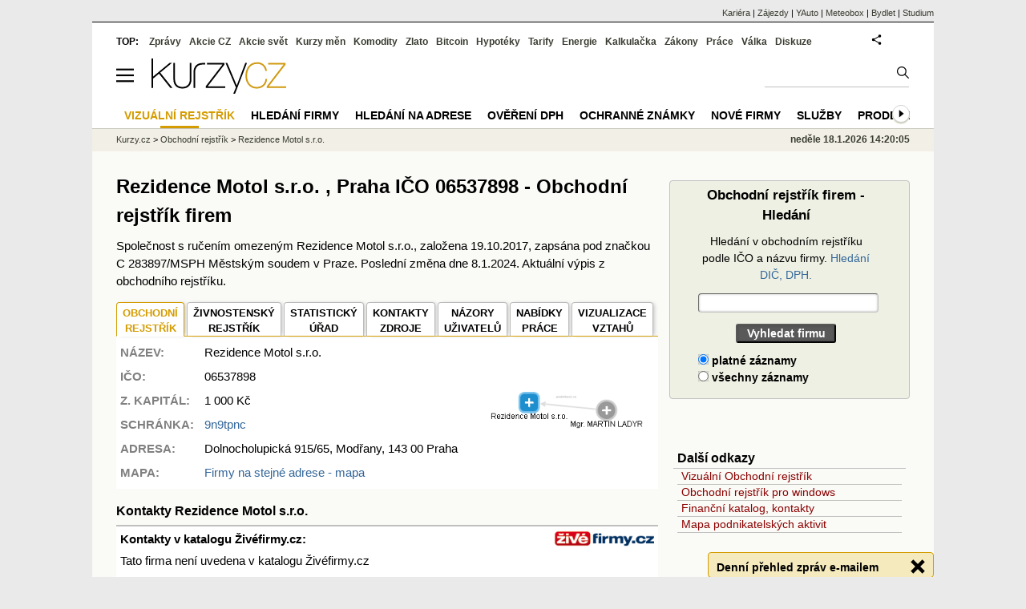

--- FILE ---
content_type: text/javascript
request_url: https://s.fin.cz/l/levelN.asp?flavour=full&lmf=251218
body_size: 8217
content:
var alia_gLevel = 1
var alia_gsif = '535.2.3:0339032:0335'
var alia_gsiftime = '0.015625'
var alia_gsifstime = '1768742407096'
var alia_gsifrob = true
var aa = {
	sth:function(src, crossorigin, async, charset, defer) {
	    var hed = document.getElementsByTagName('head')[0]
	    var rs = document.createElement('script')
	    rs.type = 'text/javascript';
	    if (async) rs.async = true
		if (crossorigin) rs.crossorigin = crossorigin
		if (charset) rs.charset = charset
		if (defer) rs.defer = true
	    rs.src = src
	    hed.appendChild(rs)
	},
	getCookie:function(e){var a=document.cookie,t=a.indexOf(" "+e+"=");return -1==t&&(t=a.indexOf(e+"=")),-1==t?a=null:(t=a.indexOf("=",t)+1,-1==(e=a.indexOf(";",t))&&(e=a.length),a=unescape(a.substring(t,e))),a}
}
ab = aa.getCookie('adv_noview')
alia_adv = alia_adv || {};
if (ab != '' && ab != null) { alia_adv.noview = ab }
var alia_gsifztime = '0'
if (typeof z_start != 'undefined') { alia_gsifztime = z_start.getTime().toString()}
if (alia_gsif.substring(0,5) == '344.2' || alia_gsif.substring(0,5) == ';6.2.') { alia_gLevel = 0; alia_gsifrob = true;
	var alia_gLevelurl = '//rs.kurzy.cz/e/adv/alia_gLevel.js?gsif=' + alia_gsif + '&code=' + alia_gCode + '&flavour=0&gsiftime=' + alia_gsiftime + '&gsifstime=' + alia_gsifstime + '&gsifztime=' + alia_gsifztime
	aa.sth(alia_gLevelurl, false, true, 'windows-1250', false)
}
if (alia_gLevel == 1) {
	if (alia_adv.noview != 'all' && !alia_gsifrob) {
	 	var alia_wfc_time=new Date().getTime(),alia_wfg=!1,alia_gdpr_given=!1,alia_gdpr_already_given=null,alia_gdpr_applies=null,alia_gdpr_changed=null,alia_gdpr_was_visible=!1,alia_gdpr_error=null,alia_gdpr_first=-1,alia_gdpr_new=null,alia_gdpr_c=[],alia_consent_g=function(e){return e.substring(e.lastIndexOf(".",e.lastIndexOf(".")-1)+1)},alia_consent_f={getCookie:function(e){var a=document.cookie,t=a.indexOf(" "+e+"=");return -1==t&&(t=a.indexOf(e+"=")),-1==t?a=null:(t=a.indexOf("=",t)+1,-1==(e=a.indexOf(";",t))&&(e=a.length),a=unescape(a.substring(t,e))),a},setCookie:function(e,a,t,n,i,s,o){var c=new Date;c=new Date(c.getTime()+1e3*t),a=(o?a:escape(a))+"; expires="+c.toUTCString()+(""!=n?";path="+n:""),document.cookie=e+"="+a+(""!=i?";domain="+i:"")+(""!=s?";secure":"")},getqs:function(e,a){var t=RegExp("[?&]"+(e=e.replace(/[\[\]]/g,"\\$&"))+"(=([^&#]*)|&|#|$)").exec(a);return t?t[2]?decodeURIComponent(t[2].replace(/\+/g," ")):"":null}},alia_consent_tcData=null,alia_consent_log=!1,alia_consent_callback_not_set=!0,alia_fc_dialog=1,alia_fc_dnc_text="",alia_fc_host=top.document.location.host,alia_fc_typ="",alia_fc_first=!0,alia_show_consent_called=!1,alia_show_consent_viewed=!1;/((kurzy|meteobox|yauto|bydlet|studium)\.cz|meteobox\.(pl|sk|de))/g.test(alia_fc_host)&&(alia_fc_typ="l"),("yes"==alia_consent_f.getqs("render",window.location.href)||"yes"==alia_consent_f.getCookie("render"))&&(window.googlefc=window.googlefc||{},googlefc.controlledMessagingFunction=function(e){e.proceed(!1)});var alia_consent_callback=function(e,a){if(a)switch(alia_consent_tcData=e,e.eventStatus){case"tcloaded":break;case"cmpuishown":""!=alia_fc_typ&&(alia_change_consent_intervalID=setInterval(alia_change_consent,100));break;case"useractioncomplete":alia_gdpr_new=alia_consent_all_inner();try{alia_gdpr_new>=4094&&(window.dataLayer=window.dataLayer||[],!function e(){dataLayer.push(arguments)}("consent","update",{ad_user_data:"granted",ad_personalization:"granted",ad_storage:"granted",analytics_storage:"granted"}))}catch(t){}console.log(new Date().getTime()-alia_wfc_time+": "+alia_gdpr_new);try{alia_consent_log||(alia_consent_log=!0,a_advs.stat("cl, "+alia_gdpr_first+", "+alia_gdpr_new+", "+alia_gdpr_given+", "+alia_gdpr_already_given+", "+alia_gdpr_applies+", "+alia_gdpr_changed+", "+alia_show_consent_called+", "+alia_show_consent_viewed+", "+(new Date().getTime()-alia_wfc_time)))}catch(n){}alia_consent_f.setCookie("alia_gd_1",alia_gdpr_new+"A"+new Date().getTime(),31536e3,"/",alia_consent_g(top.document.location.hostname),1)}},alia_tcloaded=function(e){if("stub"!=alia_consent_tcData.cmpStatus){if(alia_consent_tcData.gdprApplies){if(e=!0,alia_gdpr_applies=!0,"undefined"!=alia_consent_tcData.eventStatus){var a="alia_gd_1";switch(alia_consent_tcData.eventStatus){case"tcloaded":e=!1,alia_gdpr_already_given=!0;break;case"useractioncomplete":if(e=!1,-1==alia_gdpr_first){alia_gdpr_first=alia_consent_all_inner();var t=alia_consent_f.getCookie(a);if(null==t)alia_consent_f.setCookie(a,alia_gdpr_first+"A"+new Date().getTime(),31536e3,"/",alia_consent_g(top.document.location.hostname),1);else{var n=t.split("A");"0"==n[0]&&new Date().getTime()-parseInt(n[1])>26e8&&alia_show_consent(!0),"null"==n[0]&&alia_consent_f.setCookie(a,alia_gdpr_first+"A"+n[1],31536e3,"/",alia_consent_g(top.document.location.hostname),1)}}alia_gdpr_given=!0;break;case"cmpuishown":alia_gdpr_was_visible=!0}}}else e=!1,alia_gdpr_applies=!1}return e},alia_wfc=function(){var e=!0;try{"undefined"!=typeof __tcfapi&&alia_consent_callback_not_set&&(__tcfapi("addEventListener",2,alia_consent_callback),alia_consent_callback_not_set=!1),__tcfapi("ping",2,function(a,t){(t||void 0===t)&&(e=alia_tcloaded(e))})}catch(a){let t=new Date().getTime()-alia_wfc_time,n=3e3;"undefined"!=typeof alia_gVersion&&(n="m"==alia_gVersion?6e3:n),("object"!=typeof window.googlefc&&window.gtag_enable_tcf_support&&t>n||"undefined"!=typeof alia_wfc_true)&&(e=!1,alia_gdpr_error=String(a.message))}return alia_gdpr_given&&!alia_gdpr_was_visible&&(e=!1),e},alia_consent=function(e,a){var t=null;if(!alia_wfc())try{t=!!alia_consent_tcData.purpose.consents[e]&&alia_consent_tcData.purpose.consents[e],void 0!==a&&(t=t||!!alia_consent_tcData.vendor.consents[a]&&alia_consent_tcData.vendor.consents[a])}catch(n){t=null}return t},alia_consent_all_inner=function(){var e=null;try{e=0;for(let a=1;a<=11;a++)l=!!alia_consent_tcData.purpose.consents[a]&&alia_consent_tcData.purpose.consents[a],e+=Math.pow(2,a)*(l?1:0)}catch(t){e=null}return e},alia_consent_all=function(){var e=null;return alia_wfc()||(e=alia_consent_all_inner()),e};function alia_change_consent(){let e=document.getElementsByClassName("fc-consent-root")[0],a=document.getElementsByClassName("fc-dialog-container")[0];document.getElementsByClassName("fc-footer-buttons-container")[0];let t=document.getElementsByClassName("fc-cta-do-not-consent")[0];if(void 0!==e){alia_wfc();var n=document.getElementsByClassName("fc-cta-manage-options")[0];let i=document.getElementsByClassName("fc-choice-dialog")[0],s=!1;if("none"==i.style.display?(n=t,"none"!=(i=document.getElementsByClassName("fc-data-preferences-dialog")[0]).style.display&&2!=alia_fc_dialog&&(alia_fc_dialog=2,s=!0),"none"==i.style.display&&(3!=alia_fc_dialog&&(s=!0),alia_fc_dialog=3,i=document.getElementsByClassName("fc-vendor-preferences-dialog")[0])):1!=alia_fc_dialog&&(alia_fc_dialog=1,s=!0),s&&t){1==alia_fc_dialog&&(n=t);let o=t;for(let c=0;c<o.childNodes.length;c++){var r=o.childNodes[c].innerHTML;if(""==alia_fc_dnc_text&&(alia_fc_dnc_text=r),alia_fc_dialog>1){switch(r){case"Do not consent":r="Reject All";break;case"Nesouhlas\xedm":r="Odm\xedtnout v\u0161e";break;case"Nes\xfahlas\xedm":r="Odmietnu\u0165 v\u0161etko";break;case"No consentir":r="Rechazar todo";break;case"Ne pas consentir":r="Tout rejeter";break;case"Nicht einwilligen":r="Alle ablehnen",""==a.style.cssText&&a.clientWidth>480&&a.setAttribute("style","max-width: 550px !important");break;case"Nie zgadzam si\u0119":r="Odrzu\u0107 wszystkie",""==a.style.cssText&&a.clientWidth>480&&a.setAttribute("style","max-width: 680px !important")}""!=o.childNodes[c].innerHTML&&(o.childNodes[c].innerHTML=r)}else alia_fc_dnc_text!=r&&""!=r&&(o.childNodes[c].innerHTML=alia_fc_dnc_text)}}else""==alia_fc_dnc_text&&t&&(alia_fc_dnc_text=t.childNodes[0].innerHTML);let d=i.getElementsByClassName("fc-footer-buttons-container")[0],g=i.getElementsByClassName("fc-footer-buttons")[0];""==g.style.cssText&&g.setAttribute("style","max-height: 50px !important; max-width: 97% !important"),g&&n&&(n.parentElement!=g&&a.clientWidth>480||alia_fc_first||s)&&((a.clientWidth>480||/fc-cta-do-not-consent/g.test(n.className))&&(g.appendChild(n),a.clientWidth<=480&&d.setAttribute("style","height: 172px !important")),alia_show_consent_called||1!=alia_fc_dialog?(t&&t.setAttribute("style","display: inline !important"),a.clientWidth<=480&&d.setAttribute("style","height: 172px !important")):(t&&t.setAttribute("style","display: none !important"),a.clientWidth<=480&&d.setAttribute("style","height: 130px !important"))),alia_fc_first=!1}alia_gdpr_was_visible&&null==alia_gdpr_new&&alia_wfc()}var alia_gdpr_cfn=function(e){let a=["FCCDCF","FCNEC"];if(1==e)for(let t=0;t<a.length;t++)alia_gdpr_c[a[t]]=alia_consent_f.getCookie(a[t]);else for(let n=0;n<a.length;n++)null!=alia_gdpr_c[a[n]]&&null==alia_consent_f.getCookie(a[n])&&alia_consent_f.setCookie(a[n],alia_gdpr_c[a[n]],15552e3,"/",alia_consent_g(top.document.location.hostname),1)};alia_gdpr_cfn(1);var alia_show_consent=function(e){void 0===e&&(alia_show_consent_called=!0),alia_show_consent_viewed=!0;var a=setInterval(function(){"object"==typeof googlefc&&"function"==typeof googlefc.showRevocationMessage&&(clearInterval(a),googlefc.callbackQueue.push({CONSENT_DATA_READY:function(){googlefc.showRevocationMessage()}}))},100)};function seznam_cookies(){var e=top.document.location.search,a=RegExp("utm_source=www.seznam.cz","gim");if(a.test(e)){var t=(a=RegExp("(denni-tisk|hp_feed|sekce-z-internetu|hp-box|z-boxiku|sbrowser)","gim")).exec(e),n="search";if(t)switch(t[1]){case"denni-tisk":n="novinky";break;case"hp_feed":case"sekce-z-internetu":n="hp_feed";break;case"hp-box":case"z-boxiku":n="hp_box";break;case"sbrowser":n="sbrowser"}var i=alia_consent_g(top.document.location.hostname);alia_consent_f.setCookie("advseznam",n,1800,"/",i,1),alia_consent_f.setCookie("sssp_session",'{"media":"'+n+'"}',1800,"/",i,1)}}seznam_cookies();
		aa.sth('//securepubads.g.doubleclick.net/tag/js/gpt.js','anonymous', true, false, false)
	}
	var a_adv={rs_time:0,rs_timeout:1e3,im:function(t,s,i,e,a,c,n,r){this.runfc("im",t,s,i,e,a,c,n,r)},ram:function(t){this.runfc("ram",t)},stat:function(t){this.runfc("stat",t)},all:function(){this.runfc("all")},rscript:function(t,s){this.runfc("rscript",t,s)},mscript:function(){this.runfc("mscript")},repairIE:function(t,s){},passback:function(t,s,i){this.runfc("passback",t,s,i)},dfp_callback:function(t){this.runfc("dfp_callback",t)},cgs:function(t,s,i,e,a,c){this.runfc("cgs",t,s,i,e,a,c)},lshift:function(t){this.runfc("lshift",t)},get_one:function(t,s){this.runfc("get_one",t,s)},getCookie:function(t){var s=document.cookie,i=s.indexOf(" "+t+"=");if(-1==i&&(i=s.indexOf(t+"=")),-1==i)s=null;else{i=s.indexOf("=",i)+1;var e=s.indexOf(";",i);-1==e&&(e=s.length),s=unescape(s.substring(i,e))}return s},setCookie:function(t,s,i,e,a,c){var n=new Date;n=new Date(n.getTime()+1e3*i);var r=escape(s)+"; expires="+n.toUTCString()+";path="+e;r+=""!=a?";domain="+a:"",r+=""!=c?";secure":"",document.cookie=t+"="+r},runfc:function(t,s,i,e,a,c,n,r,h,f,b){if("undefined"==typeof a_advs){if(0==this.rs_time&&(this.rs_time=new Date().getTime()),new Date().getTime()-this.rs_time<this.rs_timeout)switch(t){case"im":setTimeout(this.im.bind(this,s,i,e,a,c,n,r,h),100);break;case"ram":setTimeout(this.ram.bind(this,s),100);break;case"stat":setTimeout(this.stat.bind(this,s),100);break;case"all":setTimeout(this.all.bind(this),100);break;case"rscript":setTimeout(this.rscript.bind(this,s,i),100);break;case"mscript":setTimeout(this.mscript.bind(this),100);break;case"passback":setTimeout(this.passback.bind(this,s,i,e),100);break;case"dfp_callback":setTimeout(this.dfp_callback.bind(this,s),100);break;case"cgs":setTimeout(this.cgs.bind(this,s,i,e,a,c,n),100);break;case"lshift":setTimeout(this.lshift.bind(this,s),100);break;case"get_one":setTimeout(this.get_one.bind(this,s,i),100)}return!1}switch(t){case"im":a_advs.im(s,i,e,a,c,n,r,h);break;case"ram":a_advs.ram(s);break;case"stat":a_advs.stat(s);break;case"all":a_advs.all();break;case"rscript":a_advs.rscript(s,i);break;case"mscript":a_advs.mscript();break;case"passback":a_advs.passback(s,i,e);break;case"dfp_callback":a_advs.dfp_callback(s);break;case"cgs":a_advs.cgs(s,i,e,a,c,n);break;case"lshift":a_advs.lshift(s);break;case"get_one":a_advs.get_one(s,i)}},m_sth:function(t){var s=document.getElementsByTagName("head")[0],i=document.createElement("script");i.type="text/javascript",i.async=!0,i.src=t,s.appendChild(i)}};
var alia_gCid = '';
var alia_gAsync = true
		
var alia_gSeznamSession = false
var alia_gSeznamCookie = ''
try {if (a_adv.getCookie('advseznam') != null) {alia_gSeznamSession = true; alia_gSeznamCookie = a_adv.getCookie('advseznam')}} catch(e){}
var alia_gCLog = false
try {if (a_adv.getCookie('advclog') != null) alia_gCLog = true } catch(e){}
var alia_gSS = 0
try { alia_gSS = window.innerWidth || document.documentElement.clientWidth || document.body.clientWidth } catch(e) {}
var alia_gVS = 0
try { alia_gVS = window.innerHeight || document.documentElement.clientHeight || document.body.clientHeight } catch(e) {}
try { if (alia_gSS <= 990) { alia_gSS = screen.width; alia_gVS = screen.height} } catch(e) {}

function alia_getqs(n, url) {
	url = url || window.location.href;
    n = n.replace(/[\[\]]/g, '\\$&');
    var r = new RegExp('[?&]' + n + '(=([^&#]*)|&|#|$)'),
        b = r.exec(url);
    if (!b) return null;
    if (!b[2]) return '';
    return decodeURIComponent(b[2].replace(/\+/g, ' '));
}

window.googletag = window.googletag || {cmd: []};

if (alia_gDFP == 1 && alia_adv.noview != 'all' && a_adv.getCookie('adv_noview') != 'all' && !alia_gsifrob) {
	if (alia_gSeznamSession) {
		if (typeof alia_wfc == 'undefined') {
			a_adv.m_sth('https://ssp.imedia.cz/static/js/ssp.js')
		} else {	
			let adsiID = -1
			var alia_defer_seznam = function() {
				if (!alia_wfc()) {
					a_adv.m_sth('https://ssp.imedia.cz/static/js/ssp.js')
					clearInterval(adsiID);
					adsiID = -1
				}
			}
			if (alia_wfc()) { 
				adsiID = setInterval(alia_defer_seznam, 100)
			} else {alia_defer_seznam()}
		}
		if(alia_getqs('render') != 'yes' && a_adv.getCookie('render') != 'yes') {
			try {
				googletag.cmd.push(function(){
					googletag.defineSlot('/16466452/aaa', [[1, 1]], 'aaa').addService(googletag.pubads());
				});
			} catch(e) { }
		} else { window.googletag = '' }
	}
	else {
		if (alia_gCLog) {console.log((new Date().getTime() - alia_wfc_time) + ': ' + 'p�ed googletag.cmd.push')}
		alia_wfg = true
		alia_dil = false
        var alia_defer_google_cmd = function() {
			if (typeof googletag.cmd != 'undefined') {
				if (typeof googletag.cmd.push != 'undefined') {
					if (adgiID_cmd > -1) {clearInterval(adgiID_cmd)}
					adgiID_cmd = -1
					googletag.cmd.push(function() {
						if (alia_gCLog) {console.log((new Date().getTime() - alia_wfc_time) + ': ' + 'start googletag.cmd.push')}
					    let g = googletag.pubads()
					    let gs = googletag.defineSlot
					    let d = 'div-gpt-ad-'
					    let n = '/16466452/'
						if (alia_gSS > 1050) {
							//var googleslot_oramovani = gs(n + '2000x1400_Kurzy_oramovani2', [[1,1], [2000, 1100], [2000, 1400], [1800, 1000]], d + '1550584191209-0').addService(g);
							var googleslot_leaderboard = gs(n + '970x90_Kurzy_leaderboard', [[1, 1], [640, 90], [670, 90], [728, 90], [750, 100], [750, 200], [750, 300], [930, 180], [950, 90], [960, 90], [970, 66], [970, 90], [970, 210], [970, 250], [970, 310], [980, 90], [980, 120], [990, 200]], d + '1549530970626-0').addService(g);
						} else {
							var googleslot_leaderboard = gs(n + '970x90_Kurzy_leaderboard', [[1, 1], [640, 90], [670, 90], [728, 90], [750, 100], [950, 90], [960, 90], [970, 66], [970, 90], [980, 90]], d + '1549530970626-0').addService(googletag.pubads());
						}
							//var googleslot_paticka = gs(n + '970x90_Kurzy_paticka', [[1, 1], [640, 90], [670, 90], [728, 90], [750, 100], [750, 200], [750, 300], [930, 180], [950, 90], [960, 90], [970, 66], [970, 90], [970, 210], [970, 250], [970, 310], [980, 90], [980, 120], [990, 200]], d + '1549543956380-0').addService(g);
						if (alia_gSS > 1650) {
							var googleslot_doubleskylevy = gs(n + '300x600_Kurzy_doubleskylevy', [[1, 1], [300, 600], [120, 600], [160, 600]], d + '1550135544323-0').addService(g);
							var googleslot_stickyright = gs(n + '300x600_Kurzy_stickyright', [[1,1], [300, 600], [120, 600], [160, 600]], d + '1551088684672-0').addService(g);
							var googleslot_square = gs(n + '300x250_Kurzy_IMG', [[1,1], [300, 250], [300, 300]], d + '1551086904491-0').addService(g);
							var googleslot_square = gs(n + '300x250_Kurzy_IMG_test', [[1,1], [300, 250], [300, 300]], d + '1686039867327-0').addService(g);
						}
						else if (alia_gSS > 1350) {
							var googleslot_left = gs(n + '160x600_Kurzy_left', [[1, 1], [160, 600], [120, 600]], d + '1550135466208-0').addService(googletag.pubads());
							var googleslot_stickyright = gs(n + '300x600_Kurzy_stickyright', [[1,1], [120, 600], [160, 600]], d + '1551088684672-0').addService(g);
							var googleslot_doubleskypravy = gs(n + '300x600_Kurzy_pravy', [[1,1], [300, 300], [300, 600], [300, 250]], d + '1551086408428-0').addService(g);
							var googleslot_doubleskypravy = gs(n + '300x600_Kurzy_pravy_test', [[1,1], [300, 300], [300, 600], [300, 250]], d + '1686040184240-0').addService(g);
						} else {
							var googleslot_doubleskypravy = gs(n + '300x600_Kurzy_pravy', [[1,1], [300, 300], [300, 600], [300, 250]], d + '1551086408428-0').addService(g);
							var googleslot_doubleskypravy = gs(n + '300x600_Kurzy_pravy_test', [[1,1], [300, 300], [300, 600], [300, 250]], d + '1686040184240-0').addService(g);
						}
						var googleslot_300adsense = gs(n + '300x250_Kurzy_300adsense', [[1,1], [300, 300], [300, 250]], d + '1551100877217-0').addService(g);
							//var googleslot_squaredole = gs(n + '300x600_Kurzy_DOLE', [[1,1], [300, 300], [300, 600], [300, 250]], d + '1551086699324-0').addService(g);
						//var googleslot_rectanglespodni = gs(n + '580x400_Kurzy_rectanglespodni', [[1,1], [480, 300], [580, 400], [670, 350]], d + '1551104386048-0').addService(g);
						var googleslot_rectangle = gs(n + '640x90_Kurzy_rectangle', [[1,1], [640, 90]], d + '1551105554847-0').addService(g);
						try {
							var pozice = "_" + "topclient1" + "_"
							if (alia_adv.imm.indexOf(pozice) > -1) {
								var googleslot_topclient = gs(n + '675x80_Kurzy_topclient', [[1,1], [675, 80], [490, 110]], d + '1561463056780-0').addService(g);
							}
						} catch(e){}

						g.enableSingleRequest();
						g.collapseEmptyDivs();
						g.setCentering(true);

						g.addEventListener('slotRenderEnded', function(event) {
							var a_advcmm = a_adv; if (a_advcmm == undefined) { a_advcmm = a_advs};
					 		try {a_advcmm.dfp_callback(event)} catch(e){}
						});
						//g.setTargeting('gAdPosition', alia_gAdSpecialPosition != ''? alia_gAdSpecialPosition: alia_gAdPosition)
						if (typeof alia_wfc == 'undefined') {
							if (alia_gCLog) {console.log((new Date().getTime() - alia_wfc_time) + ': ' + 'googletag.cmd.push - neni alia_wfc')}
							var a_advcmm = a_adv; if (a_advcmm == undefined) { a_advcmm = a_advs};
							if (a_advcmm) {
								g.setRequestNonPersonalizedAds(a_advcmm.getCookie('_advc_google') == '1' ? 0: 1)
							}
						} else {
							if (alia_gCLog) {console.log((new Date().getTime() - alia_wfc_time) + ': ' + 'googletag.cmd.push - je alia_wfc')}
							let adgiID = -1

							var alia_defer_google = function() {
								if (!alia_wfc()) {
									if (alia_gCLog) {console.log((new Date().getTime() - alia_wfc_time) + ': ' + 'alia_defer_google - alia_wfc = false')}
									var alia_gpad = (alia_consent(1) && alia_consent(3) && alia_consent(4)) ? '': 'a'
									if (alia_gpad == 'a') {
										//g.setPrivacySettings({limitedAds: true})
										try {googletag.destroySlots([googleslot_leaderboard, googleslot_doubleskylevy, googleslot_stickyright, googleslot_square, googleslot_left, googleslot_doubleskypravy, googleslot_rectangle, googleslot_topclient])}
										catch(e) {}
										//googletag.setConfig({privacyTreatments: { treatments: ["disablePersonalization"] },});
									}
									g.setTargeting('gAdPosition', alia_gpad + alia_gAdSpecialPosition + alia_gAdPosition)
									if (alia_gCLog) {console.log((new Date().getTime() - alia_wfc_time) + ': ' + 'alia_defer_google - alia_gpad = ' + alia_gpad)}
									if (adgiID > -1) {
										clearInterval(adgiID);
										g.refresh();
										//alia_dil = false
										if (alia_gCLog) {console.log((new Date().getTime() - alia_wfc_time) + ': ' + 'alia_defer_google - refresh')}
									} else {
										if (alia_gCLog) {console.log((new Date().getTime() - alia_wfc_time) + ': ' + 'alia_defer_google - adgiID nen� > -1')}
									}
									adgiID = -1
									alia_wfg = false
								} else {
									if (alia_gCLog) {console.log((new Date().getTime() - alia_wfc_time) + ': ' + 'alia_defer_google - alia_wfc = true', alia_wfg)}
								}
							}
							if (alia_wfc()) {
								if (alia_gCLog) {console.log((new Date().getTime() - alia_wfc_time) + ': ' + 'googletag.cmd.push - disableInitialLoad')}
								var googleslot_rectanglespodni = gs(n + '580x400_Kurzy_rectanglespodni', [[1,1], [480, 300], [580, 400], [670, 350]], d + '1551104386048-0').addService(g);
								var googleslot_squaredole = gs(n + '300x600_Kurzy_DOLE', [[1,1], [300, 300], [300, 600], [300, 250]], d + '1551086699324-0').addService(g);
								var googleslot_paticka = gs(n + '970x90_Kurzy_paticka', [[1, 1], [640, 90], [670, 90], [728, 90], [750, 100], [750, 200], [750, 300], [930, 180], [950, 90], [960, 90], [970, 66], [970, 90], [970, 210], [970, 250], [970, 310], [980, 90], [980, 120], [990, 200]], d + '1549543956380-0').addService(g);
								g.setTargeting('gDisabledInitialLoad', '1')
								g.disableInitialLoad();
								alia_wfg = true
								alia_dil = true
								adgiID = setInterval(alia_defer_google, 100)
							} else {
								if (alia_gCLog) {console.log((new Date().getTime() - alia_wfc_time) + ': ' + 'googletag.cmd.push - prime volani alia_defer_google()')}
								alia_defer_google()
							}
						}
						googletag.enableServices();
					});
				}
			}
		}
		adgiID_cmd = -1
  		try {
			if (typeof googletag.cmd != 'undefined') {
				if (typeof googletag.cmd.push != 'undefined') {
					if (alia_gCLog) {console.log('volam alia_defer_google_cmd')}
	            	alia_defer_google_cmd() }
	            else {
					if (alia_gCLog) {console.log('nastavuji A setInterval(alia_defer_google_cmd)')}
					adgiID_cmd = setInterval(alia_defer_google_cmd, 100)
				}
			} else {
				if (alia_gCLog) {console.log('nastavuji B setInterval(alia_defer_google_cmd)')}
				adgiID_cmd = setInterval(alia_defer_google_cmd, 100)
			}
		} catch(e) {if (alia_gCLog) {console.log('chyba: ' + String(e.message))}}
	}
} else {
	if(alia_getqs('render') != 'yes' && a_adv.getCookie('render') != 'yes') {
		try {
			googletag.cmd.push(function(){
				googletag.defineSlot('/16466452/aaa', [[1, 1]], 'aaa').addService(googletag.pubads());
			});
		} catch(e) {}
	} else { window.googletag = '' }
}

window.addEventListener( "message", function (e) {
	  if (/https?:\/\/([a-z0-9-\.]*)?((kur(z)y|fin)\.cz|doubleclick\.net)/g.test(e.origin)) {
		try {
		  id = e.data.match(/passbackadx-.*/g)
		  if (id) {
			id = id[0].replace('passbackadx-','')
			id = id.split('-')
			a_adv.passback('adx', id[0], id[1])
		  }
		  id = e.data.match(/passback-.*/g)
		  if (id) {
			id = id[0].replace('passback-','')
			id = id.split('-')
			a_adv.passback(id[0], id[1], '')
		  }
		  id = e.data.match(/id-.*/g)
		  if (id) {
			id = id[0].replace('id-','')
			id = id.split('-')
			var el = document.getElementById(id[0])
			if (el) {
			  switch(id[1]) {
				case 'width':
				  el.style.width = id[2] + 'px'
				  break;
			  }
			}
		  }
		}
		catch(e){ return }
	  }
	  else
	  {
		return;
	  }
  }, false);
	aa.sth('//s.fin.cz/l/adv_async_consentN.js?lmf=251218', false, true, 'windows-1250', false)
}
//aliaelse